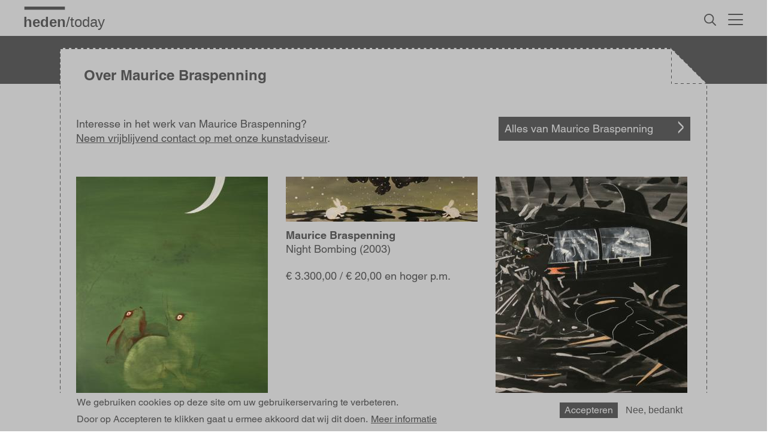

--- FILE ---
content_type: text/html; charset=UTF-8
request_url: https://www.heden.nl/artist/maurice-braspenning
body_size: 9572
content:
<!DOCTYPE html>
<html  lang="nl" dir="ltr">
<head>
<script>
(function(w, d, s, l, i) {
    w[l] = w[l] || [];
    w[l].push({
        'gtm.start': new Date().getTime(),
        event: 'gtm.js'
    });
    var f = d.getElementsByTagName(s)[0],
        j = d.createElement(s),
        dl = l != 'dataLayer' ? '&l=' + l : '';
    j.async = true;
    j.src = 'https://www.googletagmanager.com/gtm.js?id=' + i + dl;
    f.parentNode.insertBefore(j, f);
})(window, document, 'script', 'dataLayer', 'GTM-PF82HSR');
</script>
<meta charset="utf-8" />
<noscript><style>form.antibot * :not(.antibot-message) { display: none !important; }</style>
</noscript><meta name="abstract" content="Heden biedt kunst voor in huis en op kantoor. Neem een kijkje in de collectie of kom langs." />
<meta name="keywords" content="kunst huren, kunstcollectie, Heden, kunstuitleen" />
<link rel="canonical" href="https://www.heden.nl/artist/maurice-braspenning" />
<meta name="robots" content="index, follow" />
<meta name="MobileOptimized" content="width" />
<meta name="HandheldFriendly" content="true" />
<meta name="viewport" content="width=device-width, initial-scale=1.0" />
<style>div#sliding-popup, div#sliding-popup .eu-cookie-withdraw-banner, .eu-cookie-withdraw-tab {background: #d8d8d8} div#sliding-popup.eu-cookie-withdraw-wrapper { background: transparent; } #sliding-popup h1, #sliding-popup h2, #sliding-popup h3, #sliding-popup p, #sliding-popup label, #sliding-popup div, .eu-cookie-compliance-more-button, .eu-cookie-compliance-secondary-button, .eu-cookie-withdraw-tab { color: #000000;} .eu-cookie-withdraw-tab { border-color: #000000;}</style>
<link rel="icon" href="/themes/custom/heden/favicon.ico" type="image/vnd.microsoft.icon" />

<title>Kunstenaar Maurice Braspenning | Heden</title>
<link rel="stylesheet" media="all" href="/core/assets/vendor/jquery.ui/themes/base/core.css?t8ur9u" />
<link rel="stylesheet" media="all" href="/core/assets/vendor/jquery.ui/themes/base/autocomplete.css?t8ur9u" />
<link rel="stylesheet" media="all" href="/core/assets/vendor/jquery.ui/themes/base/menu.css?t8ur9u" />
<link rel="stylesheet" media="all" href="/core/misc/components/progress.module.css?t8ur9u" />
<link rel="stylesheet" media="all" href="/core/misc/components/ajax-progress.module.css?t8ur9u" />
<link rel="stylesheet" media="all" href="/core/misc/components/autocomplete-loading.module.css?t8ur9u" />
<link rel="stylesheet" media="all" href="/core/modules/system/css/components/align.module.css?t8ur9u" />
<link rel="stylesheet" media="all" href="/core/modules/system/css/components/fieldgroup.module.css?t8ur9u" />
<link rel="stylesheet" media="all" href="/core/modules/system/css/components/container-inline.module.css?t8ur9u" />
<link rel="stylesheet" media="all" href="/core/modules/system/css/components/clearfix.module.css?t8ur9u" />
<link rel="stylesheet" media="all" href="/core/modules/system/css/components/details.module.css?t8ur9u" />
<link rel="stylesheet" media="all" href="/core/modules/system/css/components/hidden.module.css?t8ur9u" />
<link rel="stylesheet" media="all" href="/core/modules/system/css/components/item-list.module.css?t8ur9u" />
<link rel="stylesheet" media="all" href="/core/modules/system/css/components/js.module.css?t8ur9u" />
<link rel="stylesheet" media="all" href="/core/modules/system/css/components/nowrap.module.css?t8ur9u" />
<link rel="stylesheet" media="all" href="/core/modules/system/css/components/position-container.module.css?t8ur9u" />
<link rel="stylesheet" media="all" href="/core/modules/system/css/components/reset-appearance.module.css?t8ur9u" />
<link rel="stylesheet" media="all" href="/core/modules/system/css/components/resize.module.css?t8ur9u" />
<link rel="stylesheet" media="all" href="/core/modules/system/css/components/system-status-counter.css?t8ur9u" />
<link rel="stylesheet" media="all" href="/core/modules/system/css/components/system-status-report-counters.css?t8ur9u" />
<link rel="stylesheet" media="all" href="/core/modules/system/css/components/system-status-report-general-info.css?t8ur9u" />
<link rel="stylesheet" media="all" href="/core/modules/system/css/components/tablesort.module.css?t8ur9u" />
<link rel="stylesheet" media="all" href="/modules/contrib/antibot/css/antibot.css?t8ur9u" />
<link rel="stylesheet" media="all" href="/modules/contrib/obfuscate/css/rot13.css?t8ur9u" />
<link rel="stylesheet" media="all" href="/core/modules/views/css/views.module.css?t8ur9u" />
<link rel="stylesheet" media="all" href="/modules/contrib/webform/css/webform.element.details.toggle.css?t8ur9u" />
<link rel="stylesheet" media="all" href="/modules/contrib/webform/css/webform.element.message.css?t8ur9u" />
<link rel="stylesheet" media="all" href="/modules/contrib/webform/css/webform.form.css?t8ur9u" />
<link rel="stylesheet" media="all" href="/modules/contrib/eu_cookie_compliance/css/eu_cookie_compliance.css?t8ur9u" />
<link rel="stylesheet" media="all" href="/core/assets/vendor/jquery.ui/themes/base/theme.css?t8ur9u" />
<link rel="stylesheet" media="all" href="/modules/contrib/better_exposed_filters/css/better_exposed_filters.css?t8ur9u" />
<link rel="stylesheet" media="all" href="/modules/contrib/extlink/css/extlink.css?t8ur9u" />
<link rel="stylesheet" media="all" href="/libraries/mmenu/dist/mmenu.css?t8ur9u" />
<link rel="stylesheet" media="all" href="/libraries/mmenu/dist/wrappers/bootstrap/mmenu.bootstrap.css?t8ur9u" />
<link rel="stylesheet" media="all" href="/sites/default/files/css/responsive_menu_breakpoint.css?t8ur9u" />
<link rel="stylesheet" media="all" href="/modules/contrib/responsive_menu/css/responsive_menu.css?t8ur9u" />
<link rel="stylesheet" media="all" href="/modules/contrib/search_api_autocomplete/css/search_api_autocomplete.css?t8ur9u" />
<link rel="stylesheet" media="all" href="/themes/custom/heden/bootstrap/css/bootstrap.min.css?t8ur9u" />
<link rel="stylesheet" media="all" href="/themes/custom/heden/css/styles.css?t8ur9u" />


<link rel="icon" type="image/png" href="/themes/custom/heden/favicon-96x96.png" sizes="96x96" />
<link rel="icon" type="image/svg+xml" href="/themes/custom/heden/favicon.svg" />
<link rel="shortcut icon" href="/themes/custom/heden/favicon.ico" />
<link rel="apple-touch-icon" sizes="180x180" href="/themes/custom/heden/apple-touch-icon.png" />
<meta name="apple-mobile-web-app-title" content="Heden" />
<link rel="manifest" href="/themes/custom/heden/site.webmanifest" />
<meta name="msapplication-TileColor" content="#da532c">
<meta name="msapplication-config" content="/themes/custom/heden/browserconfig.xml">
<meta name="theme-color" content="#ffffff">
<script type="application/javascript">
var MTIProjectId='743b098d-15e3-47e2-a3f6-e81cdd8e53ff';
(function() {
var mtiTracking = document.createElement('script');
mtiTracking.type='application/javascript';
mtiTracking.async='true';
mtiTracking.src='/themes/custom/heden/mtiFontTrackingCode.js';
(document.getElementsByTagName('head')[0]||document.getElementsByTagName('body')[0]).appendChild( mtiTracking );
})();
</script>
</head>
<body class="today-artist hoofdkleur-undefined accentkleur-undefined path-node page-node-type-artist has-glyphicons">
<noscript>
    <iframe src="https://www.googletagmanager.com/ns.html?id=GTM-PF82HSR"
        height="0" width="0" style="display:none;visibility:hidden"></iframe>
</noscript>
    <a href="#main-content" class="visually-hidden focusable skip-link">
      Overslaan en naar de inhoud gaan
    </a>
    
    <div class="responsive-menu-page-wrapper">
            <header class="navbar navbar-default container-inner container" id="navbar" role="banner">
            <div class="navbar-header">
          <div class="region region-navigation">
    <section class="logo-block col-sm-8 block block-block-content block-block-content175f6de0-d765-4494-9281-36bc3ec15d3e clearfix" id="block-block-content-175f6de0-d765-4494-9281-36bc3ec15d3e">
  
    

      
            <div class="field field--name-body field--type-text-with-summary field--label-hidden field--item"><a href="/" class="logo" title="Heden | Home"></a></div>
      
  </section>

<section class="views-exposed-form bef-exposed-form search-bar block block-views block-views-exposed-filter-blockzoeken-zoek clearfix" data-drupal-selector="views-exposed-form-zoeken-zoek" id="block-views-exposed-filter-block-zoeken-zoek">
  
    

      <form action="/zoeken" method="get" id="views-exposed-form-zoeken-zoek" accept-charset="UTF-8">
                  <div class="js-form-item form-item js-form-type-search-api-autocomplete form-item-zoek js-form-item-zoek">
              
                        <div class="input-group"><input placeholder="Naar wie of wat ben je op zoek?" data-drupal-selector="edit-zoek" data-search-api-autocomplete-search="zoeken" class="form-autocomplete form-text form-control" data-autocomplete-path="/search_api_autocomplete/zoeken?display=zoek&amp;&amp;filter=zoek" type="text" id="edit-zoek" name="zoek" value="" size="30" maxlength="128" /><span class="input-group-addon"><span class="icon glyphicon glyphicon-refresh ajax-progress ajax-progress-throbber" aria-hidden="true"></span></span></div>
                            </div>
<div data-drupal-selector="edit-actions" class="form-actions form-group js-form-wrapper form-wrapper" id="edit-actions"><button data-drupal-selector="edit-submit-zoeken" class="button js-form-submit form-submit btn-default btn" type="submit" id="edit-submit-zoeken" value="Zoek">Zoek</button><button data-drupal-selector="edit-reset-zoeken" class="button js-form-submit form-submit btn-default btn" type="submit" id="edit-reset-zoeken" name="reset" value="Wis zoekterm(en)">Wis zoekterm(en)</button></div>


</form>

  </section>

<section class="topmenu block block-block-content block-block-content8613c94b-ddc8-4190-94dd-9d7a18709ac3 clearfix" id="block-block-content-8613c94b-ddc8-4190-94dd-9d7a18709ac3">
  
    

      
            <div class="field field--name-body field--type-text-with-summary field--label-hidden field--item"><a href="#" title="Zoeken" class="zoek-link dt">&nbsp;</a>
<a href="/zoeken" title="Zoeken" class="zoek-link mb">&nbsp;</a></div>
      
  </section>

<section class="menu-toggle responsive-menu-toggle-wrapper responsive-menu-toggle block block-responsive-menu block-responsive-menu-toggle clearfix" id="block-responsive-menu-toggle">
  
    

      <a id="toggle-icon" class="toggle responsive-menu-toggle-icon" title="Menu" href="#off-canvas">
  <span class="icon"></span><span class="label">Menu</span>
</a>
  </section>

  

  </div>

                      </div>

                      </header>
  
        
  <div class="visualheader container-full-width empty">&nbsp;</div>


                                         <div class="boilerplate-wrapper" id="info">
              <div class="boilerplate container-inner np">
                  <div class="region region-boilerplate">
    <section class="views-element-container header-boilerplate node block block-views block-views-blockkunstenaar-block-2 clearfix" id="block-views-block-kunstenaar-block-2">
  
    

      <div class="form-group"><div class="view view-kunstenaar view-id-kunstenaar view-display-id-block_2 js-view-dom-id-ea33d196ed2fdf3a75f55f620331684af643162ef2535b4113b27703b5f391c1">
  
    
      
      <div class="view-content">
          <div class="views-row"><div><span><div class="slide-header boilerplate">
<div class="boilerplate-frame">
<div class="boilerplate-title">
<div class="boilerplate-title-text"><h1 class="boilerplate-header"><h1>Over Maurice Braspenning</h1></h1>
</div>
</div><div class="boilerplate-corner"></div></div></div></span></div></div>

    </div>
  
          </div>
</div>

  </section>


  </div>

              </div>
            </div>
                                      
  <div role="main" class="main-container container-inner container js-quickedit-main-content container-full-width frame">
     <div class="container-inner main"> 
      <div class="row">

                
                
                        <section class="col-sm-12">

                    
                    
                                <a id="main-content"></a>
            <div class="with-boilerplate">
              <div class="region region-content">
    <div data-drupal-messages-fallback class="hidden"></div>
  
<section class="views-element-container artist-info info-block block block-views block-views-blockkunstenaar-block-1 clearfix" id="block-views-block-kunstenaar-block-1">
  
    

      <div class="form-group"><div class="view view-kunstenaar view-id-kunstenaar view-display-id-block_1 js-view-dom-id-1b20c0e23d545eb878de6aca0c424d69598dbbb0a652da9fe0a2a77ee14ad7f8">
  
    
      
      <div class="view-content">
          <div class="views-row"><div><span><div class="col-sm-12 artist-info top art">

</div>
<div class="col-sm-12 artwork-info">
<div class="col-sm-9"><div class="description">Interesse in het werk van Maurice Braspenning?<br />
<a href="/vrijblijvend-contact-opnemen?node=Kunstenaar:Maurice Braspenning" class="textlink">Neem vrijblijvend contact op met onze kunstadviseur</a>.</div></div>
<div class="col-sm-3">
<div class="view view-werken view-id-werken view-display-id-alle_werken js-view-dom-id-2ecd30bf0f1a31c2f0ced15305df05139b6623cff8ff376790f0dfc641146c5b">
  
    
      
      <div class="view-content">
          <div class="views-row"><div><span><div class="info-button"><a href="/kunstenaar-collectie/Maurice Braspenning#info" title="Alle werken van Maurice Braspenning" class="link-bar artist-id-link">Alles van Maurice Braspenning</a></div></span></div></div>

    </div>
  
          </div>

</div>
</div></span></div></div>

    </div>
  
          </div>
</div>

  </section>

  
<section class="views-element-container artist-artworks block block-views block-views-blockkunstwerk-block-3 clearfix" id="block-views-block-kunstwerk-block-3">
  
    

      <div class="form-group"><div class="collectie-overzicht view view-kunstwerk view-id-kunstwerk view-display-id-block_3 js-view-dom-id-66efb16fef4801d7adf7dab7616091d59e1005ff17c0f74a85cfb6bb56030fd8">
  
    
      
      <div class="view-content">
      <div data-drupal-masonry-layout class="masonry-layout-kunstwerk form-group">

    <div class="masonry-item views-row">
    <a href="/collections/maurice-braspenning/christmas-eve" title="Christmas Eve" class="tile-link">
<div class="artwork"><div class="availability"><div class="available"><div>
  
  
  <div class="field field--name-field-media-image field--type-image field--label-visually_hidden">
    <div class="field--label sr-only">Afbeelding</div>
              <div class="field--item">    <picture>
                  <source srcset="/sites/default/files/styles/collectie_tegel/public/cbs_collectie/cb377667-2619-4b1a-b0a2-9794b8285158.jpg?itok=t_n_Ls8p 1x" media="all and (min-width: 1024px) and (max-width: 1024px) and (orientation: portrait)" type="image/jpeg" width="320" height="387" />
              <source srcset="/sites/default/files/styles/collectie_tegel/public/cbs_collectie/cb377667-2619-4b1a-b0a2-9794b8285158.jpg?itok=t_n_Ls8p 1x" media="all and (min-width: 1537px)" type="image/jpeg" width="320" height="387" />
              <source srcset="/sites/default/files/styles/collectie_tegel/public/cbs_collectie/cb377667-2619-4b1a-b0a2-9794b8285158.jpg?itok=t_n_Ls8p 1x" media="all and (min-width: 1281px) and (max-width: 1536px)" type="image/jpeg" width="320" height="387" />
              <source srcset="/sites/default/files/styles/collectie_tegel/public/cbs_collectie/cb377667-2619-4b1a-b0a2-9794b8285158.jpg?itok=t_n_Ls8p 1x" media="all and (min-width: 1240px) and (max-width: 1280px)" type="image/jpeg" width="320" height="387" />
              <source srcset="/sites/default/files/styles/collectie_tegel/public/cbs_collectie/cb377667-2619-4b1a-b0a2-9794b8285158.jpg?itok=t_n_Ls8p 1x" media="all and (min-width: 1025px) and (max-width: 1239px)" type="image/jpeg" width="320" height="387" />
              <source srcset="/sites/default/files/styles/collectie_tegel/public/cbs_collectie/cb377667-2619-4b1a-b0a2-9794b8285158.jpg?itok=t_n_Ls8p 1x" media="all and (min-width: 769px) and (max-width: 1024px)" type="image/jpeg" width="320" height="387" />
              <source srcset="/sites/default/files/styles/collectie_tegel/public/cbs_collectie/cb377667-2619-4b1a-b0a2-9794b8285158.jpg?itok=t_n_Ls8p 1x" media="all and (min-width: 481px) and (max-width: 768px)" type="image/jpeg" width="320" height="387" />
              <source srcset="/sites/default/files/styles/collectie_tegel/public/cbs_collectie/cb377667-2619-4b1a-b0a2-9794b8285158.jpg?itok=t_n_Ls8p 1x" media="all and (min-width: 321px) and (max-width: 480px)" type="image/jpeg" width="320" height="387" />
              <source srcset="/sites/default/files/styles/collectie_tegel/public/cbs_collectie/cb377667-2619-4b1a-b0a2-9794b8285158.jpg?itok=t_n_Ls8p 1x" media="all and (max-width: 320px)" type="image/jpeg" width="320" height="387" />
                  <img loading="eager" width="320" height="387" src="/sites/default/files/styles/collectie_tegel/public/cbs_collectie/cb377667-2619-4b1a-b0a2-9794b8285158.jpg?itok=t_n_Ls8p" alt="Christmas Eve" title="Christmas Eve" class="img-responsive" />

  </picture>

</div>
          </div>

</div>
</div></div></div>
<div class="tile-info">
<div class="artist">Maurice Braspenning</div>
<div class="title">Christmas Eve (2000)</div>
<div class="price huur koop"></div>
</div>
</a>
  </div>
    <div class="masonry-item views-row">
    <a href="/collections/maurice-braspenning/night-bombing" title="Night Bombing" class="tile-link">
<div class="artwork"><div class="availability"><div class="available"><div>
  
  
  <div class="field field--name-field-media-image field--type-image field--label-visually_hidden">
    <div class="field--label sr-only">Afbeelding</div>
              <div class="field--item">    <picture>
                  <source srcset="/sites/default/files/styles/collectie_tegel/public/cbs_collectie/298616d8-1eb9-4841-aaa7-e382480cc445.jpeg.jpg?itok=G5ukgikC 1x" media="all and (min-width: 1024px) and (max-width: 1024px) and (orientation: portrait)" type="image/jpeg" width="320" height="75" />
              <source srcset="/sites/default/files/styles/collectie_tegel/public/cbs_collectie/298616d8-1eb9-4841-aaa7-e382480cc445.jpeg.jpg?itok=G5ukgikC 1x" media="all and (min-width: 1537px)" type="image/jpeg" width="320" height="75" />
              <source srcset="/sites/default/files/styles/collectie_tegel/public/cbs_collectie/298616d8-1eb9-4841-aaa7-e382480cc445.jpeg.jpg?itok=G5ukgikC 1x" media="all and (min-width: 1281px) and (max-width: 1536px)" type="image/jpeg" width="320" height="75" />
              <source srcset="/sites/default/files/styles/collectie_tegel/public/cbs_collectie/298616d8-1eb9-4841-aaa7-e382480cc445.jpeg.jpg?itok=G5ukgikC 1x" media="all and (min-width: 1240px) and (max-width: 1280px)" type="image/jpeg" width="320" height="75" />
              <source srcset="/sites/default/files/styles/collectie_tegel/public/cbs_collectie/298616d8-1eb9-4841-aaa7-e382480cc445.jpeg.jpg?itok=G5ukgikC 1x" media="all and (min-width: 1025px) and (max-width: 1239px)" type="image/jpeg" width="320" height="75" />
              <source srcset="/sites/default/files/styles/collectie_tegel/public/cbs_collectie/298616d8-1eb9-4841-aaa7-e382480cc445.jpeg.jpg?itok=G5ukgikC 1x" media="all and (min-width: 769px) and (max-width: 1024px)" type="image/jpeg" width="320" height="75" />
              <source srcset="/sites/default/files/styles/collectie_tegel/public/cbs_collectie/298616d8-1eb9-4841-aaa7-e382480cc445.jpeg.jpg?itok=G5ukgikC 1x" media="all and (min-width: 481px) and (max-width: 768px)" type="image/jpeg" width="320" height="75" />
              <source srcset="/sites/default/files/styles/collectie_tegel/public/cbs_collectie/298616d8-1eb9-4841-aaa7-e382480cc445.jpeg.jpg?itok=G5ukgikC 1x" media="all and (min-width: 321px) and (max-width: 480px)" type="image/jpeg" width="320" height="75" />
              <source srcset="/sites/default/files/styles/collectie_tegel/public/cbs_collectie/298616d8-1eb9-4841-aaa7-e382480cc445.jpeg.jpg?itok=G5ukgikC 1x" media="all and (max-width: 320px)" type="image/jpeg" width="320" height="75" />
                  <img loading="eager" width="320" height="75" src="/sites/default/files/styles/collectie_tegel/public/cbs_collectie/298616d8-1eb9-4841-aaa7-e382480cc445.jpeg.jpg?itok=G5ukgikC" alt="Night Bombing" title="Night Bombing" class="img-responsive" />

  </picture>

</div>
          </div>

</div>
</div></div></div>
<div class="tile-info">
<div class="artist">Maurice Braspenning</div>
<div class="title">Night Bombing (2003)</div>
<div class="price huur koop">&euro; 3.300,00&nbsp;/&nbsp;€ 20,00 en hoger p.m.</div>
</div>
</a>
  </div>
    <div class="masonry-item views-row">
    <a href="/collections/maurice-braspenning/censor" title="Censor" class="tile-link">
<div class="artwork"><div class="availability"><div class="available"><div>
  
  
  <div class="field field--name-field-media-image field--type-image field--label-visually_hidden">
    <div class="field--label sr-only">Afbeelding</div>
              <div class="field--item">    <picture>
                  <source srcset="/sites/default/files/styles/collectie_tegel/public/cbs_collectie/2f57f80b-9d53-4dcb-809c-a5e1ca3721a0.jpeg.jpg?itok=Xrms57vs 1x" media="all and (min-width: 1024px) and (max-width: 1024px) and (orientation: portrait)" type="image/jpeg" width="320" height="372" />
              <source srcset="/sites/default/files/styles/collectie_tegel/public/cbs_collectie/2f57f80b-9d53-4dcb-809c-a5e1ca3721a0.jpeg.jpg?itok=Xrms57vs 1x" media="all and (min-width: 1537px)" type="image/jpeg" width="320" height="372" />
              <source srcset="/sites/default/files/styles/collectie_tegel/public/cbs_collectie/2f57f80b-9d53-4dcb-809c-a5e1ca3721a0.jpeg.jpg?itok=Xrms57vs 1x" media="all and (min-width: 1281px) and (max-width: 1536px)" type="image/jpeg" width="320" height="372" />
              <source srcset="/sites/default/files/styles/collectie_tegel/public/cbs_collectie/2f57f80b-9d53-4dcb-809c-a5e1ca3721a0.jpeg.jpg?itok=Xrms57vs 1x" media="all and (min-width: 1240px) and (max-width: 1280px)" type="image/jpeg" width="320" height="372" />
              <source srcset="/sites/default/files/styles/collectie_tegel/public/cbs_collectie/2f57f80b-9d53-4dcb-809c-a5e1ca3721a0.jpeg.jpg?itok=Xrms57vs 1x" media="all and (min-width: 1025px) and (max-width: 1239px)" type="image/jpeg" width="320" height="372" />
              <source srcset="/sites/default/files/styles/collectie_tegel/public/cbs_collectie/2f57f80b-9d53-4dcb-809c-a5e1ca3721a0.jpeg.jpg?itok=Xrms57vs 1x" media="all and (min-width: 769px) and (max-width: 1024px)" type="image/jpeg" width="320" height="372" />
              <source srcset="/sites/default/files/styles/collectie_tegel/public/cbs_collectie/2f57f80b-9d53-4dcb-809c-a5e1ca3721a0.jpeg.jpg?itok=Xrms57vs 1x" media="all and (min-width: 481px) and (max-width: 768px)" type="image/jpeg" width="320" height="372" />
              <source srcset="/sites/default/files/styles/collectie_tegel/public/cbs_collectie/2f57f80b-9d53-4dcb-809c-a5e1ca3721a0.jpeg.jpg?itok=Xrms57vs 1x" media="all and (min-width: 321px) and (max-width: 480px)" type="image/jpeg" width="320" height="372" />
              <source srcset="/sites/default/files/styles/collectie_tegel/public/cbs_collectie/2f57f80b-9d53-4dcb-809c-a5e1ca3721a0.jpeg.jpg?itok=Xrms57vs 1x" media="all and (max-width: 320px)" type="image/jpeg" width="320" height="372" />
                  <img loading="eager" width="320" height="372" src="/sites/default/files/styles/collectie_tegel/public/cbs_collectie/2f57f80b-9d53-4dcb-809c-a5e1ca3721a0.jpeg.jpg?itok=Xrms57vs" alt="Censor" title="Censor" class="img-responsive" />

  </picture>

</div>
          </div>

</div>
</div></div></div>
<div class="tile-info">
<div class="artist">Maurice Braspenning</div>
<div class="title">Censor (2007)</div>
<div class="price huur koop"></div>
</div>
</a>
  </div>

</div>

    </div>
  
          </div>
</div>

  </section>


  </div>

            </div>
          
          
                          </section>


                      </div>
    </div>
  </div>

      <div class="prefooter container-full-width">
      <div class="container-inner">
          <div class="region region-prefooter">
    <section class="nieuwsbrief block block-block-content block-block-contenta6fb06ec-5de4-4b8b-8335-0d9d105adac9 clearfix" id="block-block-content-a6fb06ec-5de4-4b8b-8335-0d9d105adac9">
  
    

      
            <div class="field field--name-field-webform field--type-entity-reference field--label-hidden field--item"><article class="webform default clearfix">

  
      <h2>
      
<span>Blijf op de hoogte</span>

    </h2>
    

  
  <div class="content">
    
            <div class="field field--name-body field--type-text-with-summary field--label-hidden field--item"><p>Blijf op de hoogte van ons laatste <span class="onderstreept">nieuws</span></p>
</div>
      
            <div class="field field--name-webform field--type-webform field--label-hidden field--item"><form class="webform-submission-form webform-submission-add-form webform-submission-nieuwsbrief-form webform-submission-nieuwsbrief-add-form webform-submission-nieuwsbrief-node-22272-form webform-submission-nieuwsbrief-node-22272-add-form js-webform-submit-once js-webform-details-toggle webform-details-toggle antibot" data-drupal-selector="webform-submission-nieuwsbrief-node-22272-add-form" data-action="/artist/maurice-braspenning" action="/antibot" method="post" id="webform-submission-nieuwsbrief-node-22272-add-form" accept-charset="UTF-8">
  
  <noscript>
  <div class="antibot-no-js antibot-message antibot-message-warning">JavaScript moet ingeschakeld zijn om dit formulier te kunnen gebruiken.</div>
</noscript>
                <div class="js-webform-type-email webform-type-email js-form-item form-item js-form-type-email form-item-e-mailadres js-form-item-e-mailadres form-no-label">
              <label for="edit-e-mailadres" class="control-label sr-only js-form-required form-required">E-mailadres</label>
                        <input data-drupal-selector="edit-e-mailadres" class="form-email required form-control" type="email" id="edit-e-mailadres" name="e_mailadres" value="" size="60" maxlength="254" placeholder="E-mailadres" required="required" aria-required="true" />
                            </div>
<div data-drupal-selector="edit-actions" class="form-actions webform-actions form-group js-form-wrapper form-wrapper" id="edit-actions--2"><button class="webform-button--submit mailing-btn button button--primary js-form-submit form-submit btn-primary btn" data-drupal-selector="edit-actions-submit" type="submit" id="edit-actions-submit" name="op" value="Meld je aan!">Meld je aan!</button>
</div>
<input autocomplete="off" data-drupal-selector="form-85zlwdyosc-qf9a128xroifqjqswvpcvyrxz3zo1h5k" type="hidden" name="form_build_id" value="form-85zlwdYOsC_qF9A128XrOifQJQswVPCvyRxZ3Zo1h5k" /><input data-drupal-selector="edit-webform-submission-nieuwsbrief-node-22272-add-form" type="hidden" name="form_id" value="webform_submission_nieuwsbrief_node_22272_add_form" /><input data-drupal-selector="edit-antibot-key" type="hidden" name="antibot_key" value="" /><div class="url-textfield form-group js-form-wrapper form-wrapper" style="display: none !important;">                <div class="js-form-item form-item js-form-type-textfield form-item-url js-form-item-url">
              <label for="edit-url" class="control-label">Laat dit veld leeg</label>
                        <input autocomplete="off" data-drupal-selector="edit-url" class="form-text form-control" type="text" id="edit-url" name="url" value="" size="20" maxlength="128" />
                            </div>
</div>


  
</form>
</div>
      
  </div>

</article>
</div>
      
  </section>


  </div>

      </div>
    </div>
  

         
      <footer class="footer container-full-width" role="contentinfo">
      <div class="container-inner">
          <div class="region region-footer">
    <section class="logo-block col-sm-12 block block-block-content block-block-content175f6de0-d765-4494-9281-36bc3ec15d3e clearfix" id="block-block-content-175f6de0-d765-4494-9281-36bc3ec15d3e--2">
  
    

      
            <div class="field field--name-body field--type-text-with-summary field--label-hidden field--item"><a href="/" class="logo" title="Heden | Home"></a></div>
      
  </section>

<section class="contact col-sm-3 equal-height-col d-flex flex-column block block-block-content block-block-contentca18521b-889f-4715-b2c9-f8246e6bc801 clearfix" id="block-block-content-ca18521b-889f-4715-b2c9-f8246e6bc801">
  
    

      
            <div class="field field--name-body field--type-text-with-summary field--label-hidden field--item"><p><strong>Stichting Heden Den Haag</strong><br>
Doornstraat 1<br>
2584 AL Den Haag<br>
070 346 5337<br>

<span class="boshfpngr">
  <a href="mailto:%69%6efo@heden.%6e%6c" rel="nofollow">info@heden.nl</a>
</span>
<br>
<br>
<a href="/node/46459"><strong>Privacybeleid</strong></a><br>
<a href="/node/58033"><strong>Algemene voorwaarden</strong></a></p>
</div>
      
  </section>

<section class="openingstijden col-sm-3 equal-height-col d-flex flex-column block block-block-content block-block-content7c7a61c1-66b2-4d91-9256-8d6494008cbd clearfix" id="block-block-content-7c7a61c1-66b2-4d91-9256-8d6494008cbd">
  
    

      
            <div class="field field--name-body field--type-text-with-summary field--label-hidden field--item"><p><strong>Openingstijden</strong><br><br>
Bezoek op afspraak</p>
</div>
      
  </section>

<nav role="navigation" aria-labelledby="block-menu-block-footer-menu" class="footer-menu col-sm-3 equal-height-col d-flex flex-column" id="block-menu-block-footer">
            
  <h2 class="visually-hidden" id="block-menu-block-footer-menu">Voet</h2>
  

        
      <ul class="menu menu--footer nav">
                      <li class="first">
                                        <a href="/collectie" title="Collectie" data-drupal-link-system-path="collectie">Collectie</a>
              </li>
                      <li>
                                        <a href="/kunstenaars" title="Kunstenaars" data-drupal-link-system-path="kunstenaars">Kunstenaars</a>
              </li>
                      <li>
                                        <a href="/particulieren-kunst-in-huis" data-drupal-link-system-path="node/24073">Particulieren</a>
              </li>
                      <li>
                                        <a href="/bedrijven-kunst-op-de-werkplek" data-drupal-link-system-path="node/24081">Bedrijven</a>
              </li>
                      <li>
                                        <a href="/tentoonstellingen" title="Tentoonstellingen" data-drupal-link-system-path="tentoonstellingen">Tentoonstellingen</a>
              </li>
                      <li>
                                        <a href="/actueel" title="Actueel" data-drupal-link-system-path="actueel">Actueel</a>
              </li>
                      <li>
                                        <a href="/over-ons" title="Over Heden" data-drupal-link-system-path="node/23992">Over Heden</a>
              </li>
                      <li>
                                        <a href="https://www.heden.nl/about-us">About us</a>
              </li>
                      <li class="last">
                                        <a href="/contact" data-drupal-link-system-path="node/24088">Contact</a>
              </li>
        </ul>
  

  </nav>
<section class="socials col-sm-3 equal-height-col d-flex flex-column block block-block-content block-block-contentcfb0cb8a-c197-4033-80e5-007869991257 clearfix" id="block-block-content-cfb0cb8a-c197-4033-80e5-007869991257">
  
    

      
            <div class="field field--name-body field--type-text-with-summary field--label-hidden field--item"><div class="social-icons">
<a class="si ig" href="https://www.instagram.com/hedengalerie" target="_blank" title="Instagram">&nbsp;</a>
<a class="si fb" href="https://www.facebook.com/h3d3n/" target="_blank" title="Facebook">&nbsp;</a>
<a class="si li" href="https://nl.linkedin.com/company/heden-kunst-van-nu" target="_blank" title="LinkedIn">&nbsp;</a>
<!-- <a class="si tt" href="#" target="_blank" title="Tiktok">&nbsp;</a>
<a class="si yt" href="#" target="_blank" title="YouTube">&nbsp;</a> -->
</div></div>
      
  </section>


  </div>

      </div>
    </footer>
  
</div>
    <div class="off-canvas-wrapper"><div id="off-canvas">
              <ul>
                    <li class="menu-item--_a98402d-64e0-4773-a1e7-dd6871e797f3 menu-name--main">
        <a href="/" title="Home" data-drupal-link-system-path="&lt;front&gt;">Home</a>
              </li>
                <li class="menu-item--_5448289-78da-4f73-9dd5-2345725ad254 menu-name--main">
        <a href="/collectie" title="Collectie" data-drupal-link-system-path="collectie">Collectie</a>
                                <ul>
                    <li class="menu-item--f3ecd3e8-1783-465c-bc67-8c76e4bc4ed7 menu-name--main">
        <a href="/collectie/schilderkunst" title="Schilderkunst">Schilderkunst</a>
              </li>
                <li class="menu-item--_cd6db2a-fd57-464e-8324-c25b56db99b4 menu-name--main">
        <a href="/collectie/fotografie" title="Fotografie">Fotografie</a>
              </li>
                <li class="menu-item--_408b41a-eb83-452d-ad39-6fdb3d9fd28c menu-name--main">
        <a href="/collectie/uniek-werk-op-papier" title="Uniek werk op papier">Uniek werk op papier</a>
              </li>
                <li class="menu-item--f25a75e1-5b93-4812-b0f1-80ac6a432837 menu-name--main">
        <a href="/collectie/grafiek" title="Grafiek">Grafiek</a>
              </li>
                <li class="menu-item--c8679ec6-30f5-48ec-9a4a-02b4ee6e4f25 menu-name--main">
        <a href="/collectie/sculptuur" title="Sculptuur">Sculptuur</a>
              </li>
        </ul>
  
              </li>
                <li class="menu-item--_86426fb-8fc5-4d6a-be80-800f737fce8e menu-name--main">
        <a href="/kunstenaars" title="Kunstenaars" data-drupal-link-system-path="kunstenaars">Kunstenaars</a>
                                <ul>
                    <li class="menu-item--_9d2994a-9dce-41ab-be00-cf844e7829a3 menu-name--main">
        <a href="/artists" data-drupal-link-system-path="artists">Kunstenaars A - Z</a>
              </li>
        </ul>
  
              </li>
                <li class="menu-item--f82c023b-4490-4a28-b367-9892d4891774 menu-name--main">
        <a href="/particulieren-kunst-in-huis" data-drupal-link-system-path="node/24073">Particulieren</a>
              </li>
                <li class="menu-item--_779c514-fea9-431d-862e-a4e66aed0f2d menu-name--main">
        <a href="/bedrijven-kunst-op-de-werkplek" data-drupal-link-system-path="node/24081">Bedrijven</a>
              </li>
                <li class="menu-item--_910392d-4a32-4912-a749-df8425e9644b menu-name--main">
        <a href="/tentoonstellingen" title="Tentoonstellingen" data-drupal-link-system-path="tentoonstellingen">Tentoonstellingen</a>
              </li>
                <li class="menu-item--ad0d2cd4-fd2d-4ad2-8fec-9467fc69cce9 menu-name--main">
        <a href="/actueel" title="Actueel" data-drupal-link-system-path="actueel">Actueel</a>
              </li>
                <li class="menu-item--b69f1c18-5d0e-4a65-9526-6a25c4953b43 menu-name--main">
        <a href="/over-ons" data-drupal-link-system-path="node/23992">Over Heden</a>
              </li>
                <li class="menu-item--_2594933-82a7-4adb-a660-9cdb7d449b5b menu-name--main">
        <a href="/about-us" data-drupal-link-system-path="node/97809">About us</a>
              </li>
                <li class="menu-item--_65092cf-e587-42ed-a995-86886ef5d4af menu-name--main">
        <a href="/contact" data-drupal-link-system-path="node/24088">Contact</a>
              </li>
        </ul>
  

</div></div>
    <script type="application/json" data-drupal-selector="drupal-settings-json">{"path":{"baseUrl":"\/","pathPrefix":"","currentPath":"node\/86473","currentPathIsAdmin":false,"isFront":false,"currentLanguage":"nl"},"pluralDelimiter":"\u0003","suppressDeprecationErrors":true,"masonry":{".masonry-layout-kunstwerk":{"masonry_ids":["masonry_view","masonry_view_kunstwerk","masonry_view_display_block_3"],"item_selector":".masonry-item","column_width":"320","column_width_units":"px","gutter_width":"30","gutter_width_units":"px","resizable":true,"animated":true,"animation_duration":500,"fit_width":false,"rtl":false,"images_first":true,"images_lazyload":true,"lazyload_selector":"lazyload","lazyloaded_selector":"lazyloaded","stamp":"","force_width":true,"percent_position":false,"extra_options":[]}},"ajaxPageState":{"libraries":"[base64]","theme":"heden","theme_token":null},"ajaxTrustedUrl":{"form_action_p_pvdeGsVG5zNF_XLGPTvYSKCf43t8qZYSwcfZl2uzM":true,"\/zoeken":true},"responsive_menu":{"position":"right","theme":"theme-dark","pagedim":"pagedim","modifyViewport":true,"use_bootstrap":true,"breakpoint":"all and (max-width: 320px)","drag":false},"data":{"extlink":{"extTarget":true,"extTargetAppendNewWindowDisplay":true,"extTargetAppendNewWindowLabel":"(opens in a new window)","extTargetNoOverride":false,"extNofollow":true,"extTitleNoOverride":false,"extNoreferrer":true,"extFollowNoOverride":false,"extClass":"0","extLabel":"(externe link)","extImgClass":false,"extSubdomains":true,"extExclude":"","extInclude":"","extCssExclude":"","extCssInclude":"","extCssExplicit":"","extAlert":false,"extAlertText":"Deze link leidt naar een externe website. We zijn niet verantwoordelijk voor hun inhoud.","extHideIcons":false,"mailtoClass":"0","telClass":"","mailtoLabel":"(link stuurt e-mail)","telLabel":"(link is a phone number)","extUseFontAwesome":false,"extIconPlacement":"append","extPreventOrphan":false,"extFaLinkClasses":"fa fa-external-link","extFaMailtoClasses":"fa fa-envelope-o","extAdditionalLinkClasses":"","extAdditionalMailtoClasses":"","extAdditionalTelClasses":"","extFaTelClasses":"fa fa-phone","allowedDomains":[],"extExcludeNoreferrer":""}},"eu_cookie_compliance":{"cookie_policy_version":"1.0.0","popup_enabled":true,"popup_agreed_enabled":false,"popup_hide_agreed":false,"popup_clicking_confirmation":false,"popup_scrolling_confirmation":false,"popup_html_info":"\u003Cdiv aria-labelledby=\u0022popup-text\u0022  class=\u0022eu-cookie-compliance-banner eu-cookie-compliance-banner-info eu-cookie-compliance-banner--opt-in\u0022\u003E\n  \u003Cdiv class=\u0022popup-content info eu-cookie-compliance-content\u0022\u003E\n        \u003Cdiv id=\u0022popup-text\u0022 class=\u0022eu-cookie-compliance-message\u0022 role=\u0022document\u0022\u003E\n      \u003Ch2\u003EWe gebruiken cookies op deze site om uw gebruikerservaring te verbeteren.\u003C\/h2\u003E\n\u003Cp\u003EDoor op Accepteren te klikken gaat u ermee akkoord dat wij dit doen.\u003C\/p\u003E\n\n              \u003Cbutton type=\u0022button\u0022 class=\u0022find-more-button eu-cookie-compliance-more-button\u0022\u003EMeer informatie\u003C\/button\u003E\n          \u003C\/div\u003E\n\n    \n    \u003Cdiv id=\u0022popup-buttons\u0022 class=\u0022eu-cookie-compliance-buttons\u0022\u003E\n            \u003Cbutton type=\u0022button\u0022 class=\u0022agree-button eu-cookie-compliance-secondary-button\u0022\u003EAccepteren\u003C\/button\u003E\n              \u003Cbutton type=\u0022button\u0022 class=\u0022decline-button eu-cookie-compliance-default-button\u0022\u003ENee, bedankt\u003C\/button\u003E\n          \u003C\/div\u003E\n  \u003C\/div\u003E\n\u003C\/div\u003E","use_mobile_message":false,"mobile_popup_html_info":"\u003Cdiv aria-labelledby=\u0022popup-text\u0022  class=\u0022eu-cookie-compliance-banner eu-cookie-compliance-banner-info eu-cookie-compliance-banner--opt-in\u0022\u003E\n  \u003Cdiv class=\u0022popup-content info eu-cookie-compliance-content\u0022\u003E\n        \u003Cdiv id=\u0022popup-text\u0022 class=\u0022eu-cookie-compliance-message\u0022 role=\u0022document\u0022\u003E\n      \n              \u003Cbutton type=\u0022button\u0022 class=\u0022find-more-button eu-cookie-compliance-more-button\u0022\u003EMeer informatie\u003C\/button\u003E\n          \u003C\/div\u003E\n\n    \n    \u003Cdiv id=\u0022popup-buttons\u0022 class=\u0022eu-cookie-compliance-buttons\u0022\u003E\n            \u003Cbutton type=\u0022button\u0022 class=\u0022agree-button eu-cookie-compliance-secondary-button\u0022\u003EAccepteren\u003C\/button\u003E\n              \u003Cbutton type=\u0022button\u0022 class=\u0022decline-button eu-cookie-compliance-default-button\u0022\u003ENee, bedankt\u003C\/button\u003E\n          \u003C\/div\u003E\n  \u003C\/div\u003E\n\u003C\/div\u003E","mobile_breakpoint":768,"popup_html_agreed":false,"popup_use_bare_css":false,"popup_height":"auto","popup_width":"100%","popup_delay":1000,"popup_link":"\/privacybeleid-stichting-heden-den-haag","popup_link_new_window":true,"popup_position":false,"fixed_top_position":true,"popup_language":"nl","store_consent":false,"better_support_for_screen_readers":false,"cookie_name":"","reload_page":false,"domain":"","domain_all_sites":false,"popup_eu_only":false,"popup_eu_only_js":false,"cookie_lifetime":100,"cookie_session":0,"set_cookie_session_zero_on_disagree":0,"disagree_do_not_show_popup":false,"method":"opt_in","automatic_cookies_removal":true,"allowed_cookies":"","withdraw_markup":"\u003Cbutton type=\u0022button\u0022 class=\u0022eu-cookie-withdraw-tab\u0022\u003EPrivacy-instellingen\u003C\/button\u003E\n\u003Cdiv aria-labelledby=\u0022popup-text\u0022 class=\u0022eu-cookie-withdraw-banner\u0022\u003E\n  \u003Cdiv class=\u0022popup-content info eu-cookie-compliance-content\u0022\u003E\n    \u003Cdiv id=\u0022popup-text\u0022 class=\u0022eu-cookie-compliance-message\u0022 role=\u0022document\u0022\u003E\n      \u003Ch2\u003EWe use cookies on this site to enhance your user experience.\u003C\/h2\u003E\n\u003Cp\u003EYou have given your consent for us to set cookies.\u003C\/p\u003E\n\n    \u003C\/div\u003E\n    \u003Cdiv id=\u0022popup-buttons\u0022 class=\u0022eu-cookie-compliance-buttons\u0022\u003E\n      \u003Cbutton type=\u0022button\u0022 class=\u0022eu-cookie-withdraw-button \u0022\u003EWithdraw consent\u003C\/button\u003E\n    \u003C\/div\u003E\n  \u003C\/div\u003E\n\u003C\/div\u003E","withdraw_enabled":false,"reload_options":0,"reload_routes_list":"","withdraw_button_on_info_popup":false,"cookie_categories":[],"cookie_categories_details":[],"enable_save_preferences_button":true,"cookie_value_disagreed":"0","cookie_value_agreed_show_thank_you":"1","cookie_value_agreed":"2","containing_element":"body","settings_tab_enabled":false,"olivero_primary_button_classes":"","olivero_secondary_button_classes":"","close_button_action":"close_banner","open_by_default":true,"modules_allow_popup":true,"hide_the_banner":false,"geoip_match":true,"unverified_scripts":[]},"bootstrap":{"forms_has_error_value_toggle":1,"modal_animation":1,"modal_backdrop":"true","modal_focus_input":1,"modal_keyboard":1,"modal_select_text":1,"modal_show":1,"modal_size":"","popover_enabled":1,"popover_animation":1,"popover_auto_close":1,"popover_container":"body","popover_content":"","popover_delay":"0","popover_html":0,"popover_placement":"right","popover_selector":"","popover_title":"","popover_trigger":"click","tooltip_enabled":1,"tooltip_animation":1,"tooltip_container":"body","tooltip_delay":"0","tooltip_html":0,"tooltip_placement":"auto left","tooltip_selector":"","tooltip_trigger":"hover"},"antibot":{"forms":{"webform-submission-nieuwsbrief-node-22272-add-form":{"id":"webform-submission-nieuwsbrief-node-22272-add-form","key":"0FYcokAn5fE67fvs2eMgMxhkoLQ70hoxJN0q4E1Vs8S"}}},"search_api_autocomplete":{"zoeken":{"auto_submit":true}},"user":{"uid":0,"permissionsHash":"bbb189a0d3e29b2e0e62e0c487fb309623f1585818936ee986c748b748eb4453"}}</script>
<script src="/core/assets/vendor/jquery/jquery.min.js?v=3.7.1"></script>
<script src="/core/assets/vendor/underscore/underscore-min.js?v=1.13.7"></script>
<script src="/core/assets/vendor/once/once.min.js?v=1.0.1"></script>
<script src="/sites/default/files/languages/nl_FQxfwaOvw8iNDKv51s6nRv6sW_7oZuVpJYNnQqnuric.js?t8ur9u"></script>
<script src="/core/misc/drupalSettingsLoader.js?v=10.6.2"></script>
<script src="/core/misc/drupal.js?v=10.6.2"></script>
<script src="/core/misc/drupal.init.js?v=10.6.2"></script>
<script src="/core/misc/debounce.js?v=10.6.2"></script>
<script src="/core/assets/vendor/jquery.ui/ui/version-min.js?v=10.6.2"></script>
<script src="/core/assets/vendor/jquery.ui/ui/data-min.js?v=10.6.2"></script>
<script src="/core/assets/vendor/jquery.ui/ui/disable-selection-min.js?v=10.6.2"></script>
<script src="/core/assets/vendor/jquery.ui/ui/jquery-patch-min.js?v=10.6.2"></script>
<script src="/core/assets/vendor/jquery.ui/ui/scroll-parent-min.js?v=10.6.2"></script>
<script src="/core/assets/vendor/jquery.ui/ui/unique-id-min.js?v=10.6.2"></script>
<script src="/core/assets/vendor/jquery.ui/ui/focusable-min.js?v=10.6.2"></script>
<script src="/core/assets/vendor/jquery.ui/ui/keycode-min.js?v=10.6.2"></script>
<script src="/core/assets/vendor/jquery.ui/ui/plugin-min.js?v=10.6.2"></script>
<script src="/core/assets/vendor/jquery.ui/ui/widget-min.js?v=10.6.2"></script>
<script src="/core/assets/vendor/jquery.ui/ui/labels-min.js?v=10.6.2"></script>
<script src="/core/assets/vendor/jquery.ui/ui/widgets/autocomplete-min.js?v=10.6.2"></script>
<script src="/core/assets/vendor/jquery.ui/ui/widgets/menu-min.js?v=10.6.2"></script>
<script src="/core/assets/vendor/tabbable/index.umd.min.js?v=6.3.0"></script>
<script src="/core/misc/autocomplete.js?v=10.6.2"></script>
<script src="/modules/contrib/antibot/js/antibot.js?t8ur9u"></script>
<script src="/modules/contrib/better_exposed_filters/js/better_exposed_filters.js?v=6.x"></script>
<script src="/themes/contrib/bootstrap/js/bootstrap-pre-init.js?t8ur9u"></script>
<script src="/themes/custom/heden/bootstrap/assets/javascripts/bootstrap/affix.js?t8ur9u"></script>
<script src="/themes/custom/heden/bootstrap/assets/javascripts/bootstrap/alert.js?t8ur9u"></script>
<script src="/themes/custom/heden/bootstrap/assets/javascripts/bootstrap/button.js?t8ur9u"></script>
<script src="/themes/custom/heden/bootstrap/assets/javascripts/bootstrap/carousel.js?t8ur9u"></script>
<script src="/themes/custom/heden/bootstrap/assets/javascripts/bootstrap/collapse.js?t8ur9u"></script>
<script src="/themes/custom/heden/bootstrap/assets/javascripts/bootstrap/dropdown.js?t8ur9u"></script>
<script src="/themes/custom/heden/bootstrap/assets/javascripts/bootstrap/modal.js?t8ur9u"></script>
<script src="/themes/custom/heden/bootstrap/assets/javascripts/bootstrap/tooltip.js?t8ur9u"></script>
<script src="/themes/custom/heden/bootstrap/assets/javascripts/bootstrap/popover.js?t8ur9u"></script>
<script src="/themes/custom/heden/bootstrap/assets/javascripts/bootstrap/scrollspy.js?t8ur9u"></script>
<script src="/themes/custom/heden/bootstrap/assets/javascripts/bootstrap/tab.js?t8ur9u"></script>
<script src="/themes/custom/heden/bootstrap/assets/javascripts/bootstrap/transition.js?t8ur9u"></script>
<script src="/themes/custom/heden/src/filter.js?t8ur9u"></script>
<script src="/themes/contrib/bootstrap/js/drupal.bootstrap.js?t8ur9u"></script>
<script src="/themes/contrib/bootstrap/js/attributes.js?t8ur9u"></script>
<script src="/themes/contrib/bootstrap/js/theme.js?t8ur9u"></script>
<script src="/themes/contrib/bootstrap/js/popover.js?t8ur9u"></script>
<script src="/themes/contrib/bootstrap/js/tooltip.js?t8ur9u"></script>
<script src="/modules/contrib/browserclass/js/browserclass.min.js?t8ur9u"></script>
<script src="/modules/contrib/eu_cookie_compliance/js/eu_cookie_compliance.min.js?t8ur9u"></script>
<script src="/modules/contrib/extlink/js/extlink.js?t8ur9u"></script>
<script src="/libraries/imagesloaded/imagesloaded.pkgd.min.js?v=5.0.0"></script>
<script src="/libraries/masonry/dist/masonry.pkgd.min.js?v=4.2.2"></script>
<script src="/modules/contrib/masonry/js/masonry.js?t8ur9u"></script>
<script src="/modules/contrib/obfuscate/js/rot13.js?v=10.6.2"></script>
<script src="/libraries/mmenu/dist/mmenu.js?v=10.6.2"></script>
<script src="/modules/contrib/responsive_menu/js/responsive_menu.config.js?v=10.6.2"></script>
<script src="/modules/contrib/responsive_menu/js/responsive_menu.bootstrap.js?v=10.6.2"></script>
<script src="/libraries/mmenu/dist/mmenu.polyfills.js?v=10.6.2"></script>
<script src="/core/misc/progress.js?v=10.6.2"></script>
<script src="/themes/contrib/bootstrap/js/misc/progress.js?t8ur9u"></script>
<script src="/core/assets/vendor/loadjs/loadjs.min.js?v=4.3.0"></script>
<script src="/core/misc/announce.js?v=10.6.2"></script>
<script src="/core/misc/message.js?v=10.6.2"></script>
<script src="/themes/contrib/bootstrap/js/misc/message.js?t8ur9u"></script>
<script src="/core/misc/ajax.js?v=10.6.2"></script>
<script src="/themes/contrib/bootstrap/js/misc/ajax.js?t8ur9u"></script>
<script src="/core/misc/jquery.tabbable.shim.js?v=10.6.2"></script>
<script src="/core/misc/position.js?v=10.6.2"></script>
<script src="/themes/contrib/bootstrap/js/misc/autocomplete.js?t8ur9u"></script>
<script src="/modules/contrib/search_api_autocomplete/js/search_api_autocomplete.js?t8ur9u"></script>
<script src="/modules/contrib/webform/js/webform.element.details.save.js?t8ur9u"></script>
<script src="/modules/contrib/webform/js/webform.element.details.toggle.js?t8ur9u"></script>
<script src="/modules/contrib/webform/js/webform.element.message.js?t8ur9u"></script>
<script src="/core/misc/form.js?v=10.6.2"></script>
<script src="/themes/contrib/bootstrap/js/misc/form.js?t8ur9u"></script>
<script src="/modules/contrib/webform/js/webform.behaviors.js?t8ur9u"></script>
<script src="/core/misc/states.js?v=10.6.2"></script>
<script src="/themes/contrib/bootstrap/js/misc/states.js?t8ur9u"></script>
<script src="/modules/contrib/webform/js/webform.states.js?t8ur9u"></script>
<script src="/modules/contrib/webform/js/webform.form.js?t8ur9u"></script>
<script src="/modules/contrib/webform/js/webform.form.submit_once.js?t8ur9u"></script>

  </body>
</html>

--- FILE ---
content_type: image/svg+xml
request_url: https://www.heden.nl/themes/custom/heden/images/icons/social-instagram.svg
body_size: 1877
content:
<?xml version="1.0" encoding="UTF-8"?>
<svg width="20px" height="20px" viewBox="0 0 20 20" version="1.1" xmlns="http://www.w3.org/2000/svg" xmlns:xlink="http://www.w3.org/1999/xlink">
    <title>social-instagram</title>
    <g id="social-instagram" stroke="none" stroke-width="1" fill="none" fill-rule="evenodd">
        <path d="M15.2946983,3.57092499 C14.6474901,3.57092499 14.1222504,4.09545967 14.1222504,4.74337281 C14.1222504,5.39058094 14.6474901,5.91582064 15.2946983,5.91582064 C15.9426114,5.91582064 16.4671461,5.39058094 16.4671461,4.74337281 C16.4671461,4.09545967 15.9426114,3.57092499 15.2946983,3.57092499" id="Fill-14" fill="#000000"></path>
        <path d="M10.0824873,13.1549633 C8.34249859,13.1549633 6.92752397,11.7399887 6.92752397,10 C6.92752397,8.2607163 8.34249859,6.84503666 10.0824873,6.84503666 C11.821771,6.84503666 13.2367456,8.2607163 13.2367456,10 C13.2367456,11.7399887 11.821771,13.1549633 10.0824873,13.1549633 Z M10.0824873,5.07473209 C7.36604625,5.07473209 5.15651438,7.28426396 5.15651438,10 C5.15651438,12.715736 7.36604625,14.9252679 10.0824873,14.9252679 C12.7982234,14.9252679 15.0077552,12.715736 15.0077552,10 C15.0077552,7.28426396 12.7982234,5.07473209 10.0824873,5.07473209 L10.0824873,5.07473209 Z" id="Fill-15" fill="#000000"></path>
        <path d="M6.00747321,1.88169769 C3.73237451,1.88169769 1.88169769,3.73237451 1.88169769,6.00747321 L1.88169769,13.9932318 C1.88169769,16.2676255 3.73237451,18.1183023 6.00747321,18.1183023 L13.9925268,18.1183023 C16.2676255,18.1183023 18.1183023,16.2676255 18.1183023,13.9932318 L18.1183023,6.00747321 C18.1183023,3.73237451 16.2676255,1.88169769 13.9925268,1.88169769 L6.00747321,1.88169769 Z M13.9925268,20 L6.00747321,20 C2.69529047,20 0,17.3054146 0,13.9932318 L0,6.00747321 C0,2.69458545 2.69529047,0 6.00747321,0 L13.9925268,0 C17.3047095,0 20,2.69458545 20,6.00747321 L20,13.9932318 C20,17.3054146 17.3047095,20 13.9925268,20 L13.9925268,20 Z" id="Fill-16" fill="#000000"></path>
    </g>
</svg>